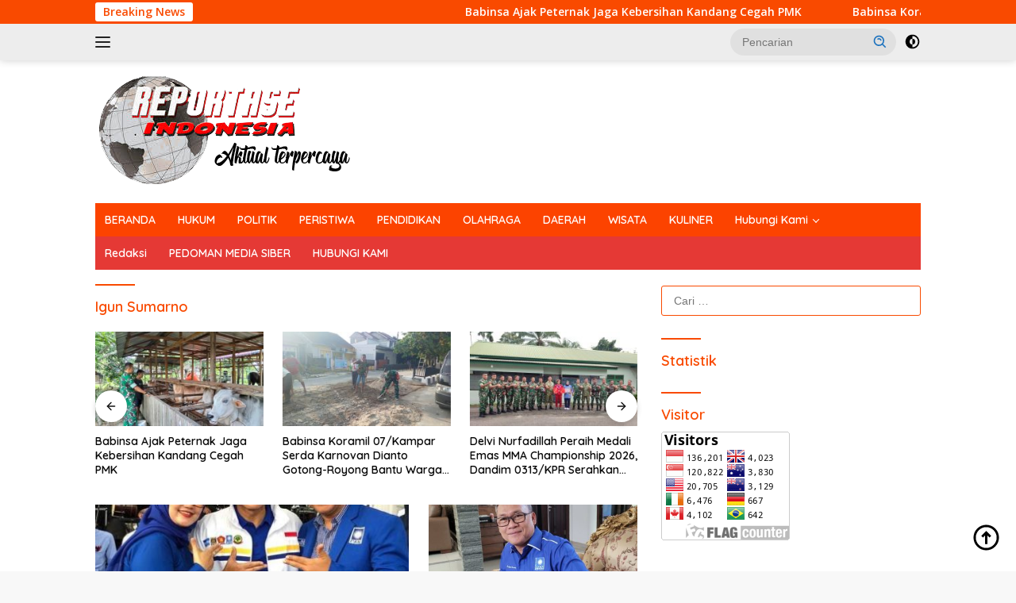

--- FILE ---
content_type: text/html; charset=UTF-8
request_url: https://reportaseindonesia.id/tag/igun-sumarno/
body_size: 13792
content:
<!doctype html>
<html lang="id">
<head>
	<meta charset="UTF-8">
	<meta name="viewport" content="width=device-width, initial-scale=1">
	<link rel="profile" href="https://gmpg.org/xfn/11">

			    <!-- PVC Template -->
    <script type="text/template" id="pvc-stats-view-template">
    <i class="pvc-stats-icon medium" aria-hidden="true"><svg aria-hidden="true" focusable="false" data-prefix="far" data-icon="chart-bar" role="img" xmlns="http://www.w3.org/2000/svg" viewBox="0 0 512 512" class="svg-inline--fa fa-chart-bar fa-w-16 fa-2x"><path fill="currentColor" d="M396.8 352h22.4c6.4 0 12.8-6.4 12.8-12.8V108.8c0-6.4-6.4-12.8-12.8-12.8h-22.4c-6.4 0-12.8 6.4-12.8 12.8v230.4c0 6.4 6.4 12.8 12.8 12.8zm-192 0h22.4c6.4 0 12.8-6.4 12.8-12.8V140.8c0-6.4-6.4-12.8-12.8-12.8h-22.4c-6.4 0-12.8 6.4-12.8 12.8v198.4c0 6.4 6.4 12.8 12.8 12.8zm96 0h22.4c6.4 0 12.8-6.4 12.8-12.8V204.8c0-6.4-6.4-12.8-12.8-12.8h-22.4c-6.4 0-12.8 6.4-12.8 12.8v134.4c0 6.4 6.4 12.8 12.8 12.8zM496 400H48V80c0-8.84-7.16-16-16-16H16C7.16 64 0 71.16 0 80v336c0 17.67 14.33 32 32 32h464c8.84 0 16-7.16 16-16v-16c0-8.84-7.16-16-16-16zm-387.2-48h22.4c6.4 0 12.8-6.4 12.8-12.8v-70.4c0-6.4-6.4-12.8-12.8-12.8h-22.4c-6.4 0-12.8 6.4-12.8 12.8v70.4c0 6.4 6.4 12.8 12.8 12.8z" class=""></path></svg></i> 
	 <%= total_view %> total views	<% if ( today_view > 0 ) { %>
		<span class="views_today">,  <%= today_view %> views today</span>
	<% } %>
	</span>
	</script>
		    <meta name='robots' content='index, follow, max-image-preview:large, max-snippet:-1, max-video-preview:-1' />

	<!-- This site is optimized with the Yoast SEO plugin v24.4 - https://yoast.com/wordpress/plugins/seo/ -->
	<title>Igun Sumarno Archives - ReportaseIndonesia</title>
	<link rel="canonical" href="https://reportaseindonesia.id/tag/igun-sumarno/" />
	<meta property="og:locale" content="id_ID" />
	<meta property="og:type" content="article" />
	<meta property="og:title" content="Igun Sumarno Archives - ReportaseIndonesia" />
	<meta property="og:url" content="https://reportaseindonesia.id/tag/igun-sumarno/" />
	<meta property="og:site_name" content="ReportaseIndonesia" />
	<meta name="twitter:card" content="summary_large_image" />
	<script type="application/ld+json" class="yoast-schema-graph">{"@context":"https://schema.org","@graph":[{"@type":"CollectionPage","@id":"https://reportaseindonesia.id/tag/igun-sumarno/","url":"https://reportaseindonesia.id/tag/igun-sumarno/","name":"Igun Sumarno Archives - ReportaseIndonesia","isPartOf":{"@id":"https://reportaseindonesia.id/#website"},"primaryImageOfPage":{"@id":"https://reportaseindonesia.id/tag/igun-sumarno/#primaryimage"},"image":{"@id":"https://reportaseindonesia.id/tag/igun-sumarno/#primaryimage"},"thumbnailUrl":"https://reportaseindonesia.id/wp-content/uploads/2024/04/IMG-20240426-WA0014.jpg","breadcrumb":{"@id":"https://reportaseindonesia.id/tag/igun-sumarno/#breadcrumb"},"inLanguage":"id"},{"@type":"ImageObject","inLanguage":"id","@id":"https://reportaseindonesia.id/tag/igun-sumarno/#primaryimage","url":"https://reportaseindonesia.id/wp-content/uploads/2024/04/IMG-20240426-WA0014.jpg","contentUrl":"https://reportaseindonesia.id/wp-content/uploads/2024/04/IMG-20240426-WA0014.jpg","width":557,"height":571},{"@type":"BreadcrumbList","@id":"https://reportaseindonesia.id/tag/igun-sumarno/#breadcrumb","itemListElement":[{"@type":"ListItem","position":1,"name":"Home","item":"https://reportaseindonesia.id/"},{"@type":"ListItem","position":2,"name":"Igun Sumarno"}]},{"@type":"WebSite","@id":"https://reportaseindonesia.id/#website","url":"https://reportaseindonesia.id/","name":"ReportaseIndonesia","description":"Aktual Terpecaya","publisher":{"@id":"https://reportaseindonesia.id/#organization"},"potentialAction":[{"@type":"SearchAction","target":{"@type":"EntryPoint","urlTemplate":"https://reportaseindonesia.id/?s={search_term_string}"},"query-input":{"@type":"PropertyValueSpecification","valueRequired":true,"valueName":"search_term_string"}}],"inLanguage":"id"},{"@type":"Organization","@id":"https://reportaseindonesia.id/#organization","name":"ReportaseIndonesia","url":"https://reportaseindonesia.id/","logo":{"@type":"ImageObject","inLanguage":"id","@id":"https://reportaseindonesia.id/#/schema/logo/image/","url":"https://reportaseindonesia.id/wp-content/uploads/2021/10/reportase-logo.png","contentUrl":"https://reportaseindonesia.id/wp-content/uploads/2021/10/reportase-logo.png","width":359,"height":140,"caption":"ReportaseIndonesia"},"image":{"@id":"https://reportaseindonesia.id/#/schema/logo/image/"}}]}</script>
	<!-- / Yoast SEO plugin. -->


<link rel='dns-prefetch' href='//static.addtoany.com' />
<link rel='dns-prefetch' href='//fonts.googleapis.com' />
<link rel="alternate" type="application/rss+xml" title="ReportaseIndonesia &raquo; Feed" href="https://reportaseindonesia.id/feed/" />
<link rel="alternate" type="application/rss+xml" title="ReportaseIndonesia &raquo; Umpan Komentar" href="https://reportaseindonesia.id/comments/feed/" />
<link rel="alternate" type="application/rss+xml" title="ReportaseIndonesia &raquo; Igun Sumarno Umpan Tag" href="https://reportaseindonesia.id/tag/igun-sumarno/feed/" />
<style id='wp-img-auto-sizes-contain-inline-css'>
img:is([sizes=auto i],[sizes^="auto," i]){contain-intrinsic-size:3000px 1500px}
/*# sourceURL=wp-img-auto-sizes-contain-inline-css */
</style>
<link rel='stylesheet' id='dashicons-css' href='https://reportaseindonesia.id/wp-includes/css/dashicons.min.css?ver=6.9' media='all' />
<link rel='stylesheet' id='elusive-css' href='https://reportaseindonesia.id/wp-content/plugins/menu-icons/vendor/codeinwp/icon-picker/css/types/elusive.min.css?ver=2.0' media='all' />
<link rel='stylesheet' id='menu-icon-font-awesome-css' href='https://reportaseindonesia.id/wp-content/plugins/menu-icons/css/fontawesome/css/all.min.css?ver=5.15.4' media='all' />
<link rel='stylesheet' id='foundation-icons-css' href='https://reportaseindonesia.id/wp-content/plugins/menu-icons/vendor/codeinwp/icon-picker/css/types/foundation-icons.min.css?ver=3.0' media='all' />
<link rel='stylesheet' id='genericons-css' href='https://reportaseindonesia.id/wp-content/plugins/menu-icons/vendor/codeinwp/icon-picker/css/types/genericons.min.css?ver=3.4' media='all' />
<link rel='stylesheet' id='menu-icons-extra-css' href='https://reportaseindonesia.id/wp-content/plugins/menu-icons/css/extra.min.css?ver=0.13.16' media='all' />
<style id='wp-emoji-styles-inline-css'>

	img.wp-smiley, img.emoji {
		display: inline !important;
		border: none !important;
		box-shadow: none !important;
		height: 1em !important;
		width: 1em !important;
		margin: 0 0.07em !important;
		vertical-align: -0.1em !important;
		background: none !important;
		padding: 0 !important;
	}
/*# sourceURL=wp-emoji-styles-inline-css */
</style>
<link rel='stylesheet' id='contact-form-7-css' href='https://reportaseindonesia.id/wp-content/plugins/contact-form-7/includes/css/styles.css?ver=6.0.3' media='all' />
<link rel='stylesheet' id='a3-pvc-style-css' href='https://reportaseindonesia.id/wp-content/plugins/page-views-count/assets/css/style.min.css?ver=2.8.4' media='all' />
<link rel='stylesheet' id='wpberita-fonts-css' href='https://fonts.googleapis.com/css?family=Quicksand%3A600%2C600%2C700%7COpen+Sans%3A400%2Citalic%2C600&#038;subset=latin&#038;display=swap&#038;ver=2.1.1' media='all' />
<link rel='stylesheet' id='wpberita-style-css' href='https://reportaseindonesia.id/wp-content/themes/wpberita/style.css?ver=2.1.1' media='all' />
<style id='wpberita-style-inline-css'>
h1,h2,h3,h4,h5,h6,.sidr-class-site-title,.site-title,.gmr-mainmenu ul > li > a,.sidr ul li a,.heading-text,.gmr-mobilemenu ul li a,#navigationamp ul li a{font-family:Quicksand;}h1,h2,h3,h4,h5,h6,.sidr-class-site-title,.site-title,.gmr-mainmenu ul > li > a,.sidr ul li a,.heading-text,.gmr-mobilemenu ul li a,#navigationamp ul li a,.related-text-onlytitle{font-weight:600;}h1 strong,h2 strong,h3 strong,h4 strong,h5 strong,h6 strong{font-weight:700;}body{font-family:Open Sans;--font-reguler:400;--font-bold:600;--background-color:#f8f8f8;--main-color:#000000;--link-color-body:#000000;--hoverlink-color-body:#D32F2F;--border-color:#f94a00;--button-bgcolor:#43A047;--button-color:#ffffff;--header-bgcolor:#ededed;--topnav-color:#222222;--bigheadline-color:#f7ff16;--mainmenu-color:#ffffff;--mainmenu-hovercolor:#f1c40f;--secondmenu-bgcolor:#E53935;--secondmenu-color:#ffffff;--secondmenu-hovercolor:#f1c40f;--content-bgcolor:#ffffff;--content-greycolor:#1e73be;--greybody-bgcolor:#efefef;--footer-bgcolor:#f0f0f0;--footer-color:#f94a00;--footer-linkcolor:#666666;--footer-hover-linkcolor:#666666;}.entry-content-single{font-size:16px;}body,body.dark-theme{--scheme-color:#f94a00;--secondscheme-color:#f94a00;--mainmenu-bgcolor:#fc4300;}/* Generate Using Cache */
/*# sourceURL=wpberita-style-inline-css */
</style>
<link rel='stylesheet' id='a3pvc-css' href='//reportaseindonesia.id/wp-content/uploads/sass/pvc.min.css?ver=1739103624' media='all' />
<link rel='stylesheet' id='addtoany-css' href='https://reportaseindonesia.id/wp-content/plugins/add-to-any/addtoany.min.css?ver=1.16' media='all' />
<script id="addtoany-core-js-before">
window.a2a_config=window.a2a_config||{};a2a_config.callbacks=[];a2a_config.overlays=[];a2a_config.templates={};a2a_localize = {
	Share: "Share",
	Save: "Save",
	Subscribe: "Subscribe",
	Email: "Email",
	Bookmark: "Bookmark",
	ShowAll: "Show all",
	ShowLess: "Show less",
	FindServices: "Find service(s)",
	FindAnyServiceToAddTo: "Instantly find any service to add to",
	PoweredBy: "Powered by",
	ShareViaEmail: "Share via email",
	SubscribeViaEmail: "Subscribe via email",
	BookmarkInYourBrowser: "Bookmark in your browser",
	BookmarkInstructions: "Press Ctrl+D or \u2318+D to bookmark this page",
	AddToYourFavorites: "Add to your favorites",
	SendFromWebOrProgram: "Send from any email address or email program",
	EmailProgram: "Email program",
	More: "More&#8230;",
	ThanksForSharing: "Thanks for sharing!",
	ThanksForFollowing: "Thanks for following!"
};


//# sourceURL=addtoany-core-js-before
</script>
<script defer src="https://static.addtoany.com/menu/page.js" id="addtoany-core-js"></script>
<script src="https://reportaseindonesia.id/wp-includes/js/jquery/jquery.min.js?ver=3.7.1" id="jquery-core-js"></script>
<script src="https://reportaseindonesia.id/wp-includes/js/jquery/jquery-migrate.min.js?ver=3.4.1" id="jquery-migrate-js"></script>
<script defer src="https://reportaseindonesia.id/wp-content/plugins/add-to-any/addtoany.min.js?ver=1.1" id="addtoany-jquery-js"></script>
<script src="https://reportaseindonesia.id/wp-includes/js/underscore.min.js?ver=1.13.7" id="underscore-js"></script>
<script src="https://reportaseindonesia.id/wp-includes/js/backbone.min.js?ver=1.6.0" id="backbone-js"></script>
<script id="a3-pvc-backbone-js-extra">
var pvc_vars = {"rest_api_url":"https://reportaseindonesia.id/wp-json/pvc/v1","ajax_url":"https://reportaseindonesia.id/wp-admin/admin-ajax.php","security":"fa360461b3","ajax_load_type":"admin_ajax"};
//# sourceURL=a3-pvc-backbone-js-extra
</script>
<script src="https://reportaseindonesia.id/wp-content/plugins/page-views-count/assets/js/pvc.backbone.min.js?ver=2.8.4" id="a3-pvc-backbone-js"></script>
<link rel="https://api.w.org/" href="https://reportaseindonesia.id/wp-json/" /><link rel="alternate" title="JSON" type="application/json" href="https://reportaseindonesia.id/wp-json/wp/v2/tags/2287" /><link rel="EditURI" type="application/rsd+xml" title="RSD" href="https://reportaseindonesia.id/xmlrpc.php?rsd" />
<meta name="generator" content="Elementor 3.27.3; features: additional_custom_breakpoints; settings: css_print_method-external, google_font-enabled, font_display-auto">
			<style>
				.e-con.e-parent:nth-of-type(n+4):not(.e-lazyloaded):not(.e-no-lazyload),
				.e-con.e-parent:nth-of-type(n+4):not(.e-lazyloaded):not(.e-no-lazyload) * {
					background-image: none !important;
				}
				@media screen and (max-height: 1024px) {
					.e-con.e-parent:nth-of-type(n+3):not(.e-lazyloaded):not(.e-no-lazyload),
					.e-con.e-parent:nth-of-type(n+3):not(.e-lazyloaded):not(.e-no-lazyload) * {
						background-image: none !important;
					}
				}
				@media screen and (max-height: 640px) {
					.e-con.e-parent:nth-of-type(n+2):not(.e-lazyloaded):not(.e-no-lazyload),
					.e-con.e-parent:nth-of-type(n+2):not(.e-lazyloaded):not(.e-no-lazyload) * {
						background-image: none !important;
					}
				}
			</style>
			<link rel="icon" href="https://reportaseindonesia.id/wp-content/uploads/2021/02/cropped-download-32x32.jpeg" sizes="32x32" />
<link rel="icon" href="https://reportaseindonesia.id/wp-content/uploads/2021/02/cropped-download-192x192.jpeg" sizes="192x192" />
<link rel="apple-touch-icon" href="https://reportaseindonesia.id/wp-content/uploads/2021/02/cropped-download-180x180.jpeg" />
<meta name="msapplication-TileImage" content="https://reportaseindonesia.id/wp-content/uploads/2021/02/cropped-download-270x270.jpeg" />
<style id='global-styles-inline-css'>
:root{--wp--preset--aspect-ratio--square: 1;--wp--preset--aspect-ratio--4-3: 4/3;--wp--preset--aspect-ratio--3-4: 3/4;--wp--preset--aspect-ratio--3-2: 3/2;--wp--preset--aspect-ratio--2-3: 2/3;--wp--preset--aspect-ratio--16-9: 16/9;--wp--preset--aspect-ratio--9-16: 9/16;--wp--preset--color--black: #000000;--wp--preset--color--cyan-bluish-gray: #abb8c3;--wp--preset--color--white: #ffffff;--wp--preset--color--pale-pink: #f78da7;--wp--preset--color--vivid-red: #cf2e2e;--wp--preset--color--luminous-vivid-orange: #ff6900;--wp--preset--color--luminous-vivid-amber: #fcb900;--wp--preset--color--light-green-cyan: #7bdcb5;--wp--preset--color--vivid-green-cyan: #00d084;--wp--preset--color--pale-cyan-blue: #8ed1fc;--wp--preset--color--vivid-cyan-blue: #0693e3;--wp--preset--color--vivid-purple: #9b51e0;--wp--preset--gradient--vivid-cyan-blue-to-vivid-purple: linear-gradient(135deg,rgb(6,147,227) 0%,rgb(155,81,224) 100%);--wp--preset--gradient--light-green-cyan-to-vivid-green-cyan: linear-gradient(135deg,rgb(122,220,180) 0%,rgb(0,208,130) 100%);--wp--preset--gradient--luminous-vivid-amber-to-luminous-vivid-orange: linear-gradient(135deg,rgb(252,185,0) 0%,rgb(255,105,0) 100%);--wp--preset--gradient--luminous-vivid-orange-to-vivid-red: linear-gradient(135deg,rgb(255,105,0) 0%,rgb(207,46,46) 100%);--wp--preset--gradient--very-light-gray-to-cyan-bluish-gray: linear-gradient(135deg,rgb(238,238,238) 0%,rgb(169,184,195) 100%);--wp--preset--gradient--cool-to-warm-spectrum: linear-gradient(135deg,rgb(74,234,220) 0%,rgb(151,120,209) 20%,rgb(207,42,186) 40%,rgb(238,44,130) 60%,rgb(251,105,98) 80%,rgb(254,248,76) 100%);--wp--preset--gradient--blush-light-purple: linear-gradient(135deg,rgb(255,206,236) 0%,rgb(152,150,240) 100%);--wp--preset--gradient--blush-bordeaux: linear-gradient(135deg,rgb(254,205,165) 0%,rgb(254,45,45) 50%,rgb(107,0,62) 100%);--wp--preset--gradient--luminous-dusk: linear-gradient(135deg,rgb(255,203,112) 0%,rgb(199,81,192) 50%,rgb(65,88,208) 100%);--wp--preset--gradient--pale-ocean: linear-gradient(135deg,rgb(255,245,203) 0%,rgb(182,227,212) 50%,rgb(51,167,181) 100%);--wp--preset--gradient--electric-grass: linear-gradient(135deg,rgb(202,248,128) 0%,rgb(113,206,126) 100%);--wp--preset--gradient--midnight: linear-gradient(135deg,rgb(2,3,129) 0%,rgb(40,116,252) 100%);--wp--preset--font-size--small: 13px;--wp--preset--font-size--medium: 20px;--wp--preset--font-size--large: 36px;--wp--preset--font-size--x-large: 42px;--wp--preset--spacing--20: 0.44rem;--wp--preset--spacing--30: 0.67rem;--wp--preset--spacing--40: 1rem;--wp--preset--spacing--50: 1.5rem;--wp--preset--spacing--60: 2.25rem;--wp--preset--spacing--70: 3.38rem;--wp--preset--spacing--80: 5.06rem;--wp--preset--shadow--natural: 6px 6px 9px rgba(0, 0, 0, 0.2);--wp--preset--shadow--deep: 12px 12px 50px rgba(0, 0, 0, 0.4);--wp--preset--shadow--sharp: 6px 6px 0px rgba(0, 0, 0, 0.2);--wp--preset--shadow--outlined: 6px 6px 0px -3px rgb(255, 255, 255), 6px 6px rgb(0, 0, 0);--wp--preset--shadow--crisp: 6px 6px 0px rgb(0, 0, 0);}:where(.is-layout-flex){gap: 0.5em;}:where(.is-layout-grid){gap: 0.5em;}body .is-layout-flex{display: flex;}.is-layout-flex{flex-wrap: wrap;align-items: center;}.is-layout-flex > :is(*, div){margin: 0;}body .is-layout-grid{display: grid;}.is-layout-grid > :is(*, div){margin: 0;}:where(.wp-block-columns.is-layout-flex){gap: 2em;}:where(.wp-block-columns.is-layout-grid){gap: 2em;}:where(.wp-block-post-template.is-layout-flex){gap: 1.25em;}:where(.wp-block-post-template.is-layout-grid){gap: 1.25em;}.has-black-color{color: var(--wp--preset--color--black) !important;}.has-cyan-bluish-gray-color{color: var(--wp--preset--color--cyan-bluish-gray) !important;}.has-white-color{color: var(--wp--preset--color--white) !important;}.has-pale-pink-color{color: var(--wp--preset--color--pale-pink) !important;}.has-vivid-red-color{color: var(--wp--preset--color--vivid-red) !important;}.has-luminous-vivid-orange-color{color: var(--wp--preset--color--luminous-vivid-orange) !important;}.has-luminous-vivid-amber-color{color: var(--wp--preset--color--luminous-vivid-amber) !important;}.has-light-green-cyan-color{color: var(--wp--preset--color--light-green-cyan) !important;}.has-vivid-green-cyan-color{color: var(--wp--preset--color--vivid-green-cyan) !important;}.has-pale-cyan-blue-color{color: var(--wp--preset--color--pale-cyan-blue) !important;}.has-vivid-cyan-blue-color{color: var(--wp--preset--color--vivid-cyan-blue) !important;}.has-vivid-purple-color{color: var(--wp--preset--color--vivid-purple) !important;}.has-black-background-color{background-color: var(--wp--preset--color--black) !important;}.has-cyan-bluish-gray-background-color{background-color: var(--wp--preset--color--cyan-bluish-gray) !important;}.has-white-background-color{background-color: var(--wp--preset--color--white) !important;}.has-pale-pink-background-color{background-color: var(--wp--preset--color--pale-pink) !important;}.has-vivid-red-background-color{background-color: var(--wp--preset--color--vivid-red) !important;}.has-luminous-vivid-orange-background-color{background-color: var(--wp--preset--color--luminous-vivid-orange) !important;}.has-luminous-vivid-amber-background-color{background-color: var(--wp--preset--color--luminous-vivid-amber) !important;}.has-light-green-cyan-background-color{background-color: var(--wp--preset--color--light-green-cyan) !important;}.has-vivid-green-cyan-background-color{background-color: var(--wp--preset--color--vivid-green-cyan) !important;}.has-pale-cyan-blue-background-color{background-color: var(--wp--preset--color--pale-cyan-blue) !important;}.has-vivid-cyan-blue-background-color{background-color: var(--wp--preset--color--vivid-cyan-blue) !important;}.has-vivid-purple-background-color{background-color: var(--wp--preset--color--vivid-purple) !important;}.has-black-border-color{border-color: var(--wp--preset--color--black) !important;}.has-cyan-bluish-gray-border-color{border-color: var(--wp--preset--color--cyan-bluish-gray) !important;}.has-white-border-color{border-color: var(--wp--preset--color--white) !important;}.has-pale-pink-border-color{border-color: var(--wp--preset--color--pale-pink) !important;}.has-vivid-red-border-color{border-color: var(--wp--preset--color--vivid-red) !important;}.has-luminous-vivid-orange-border-color{border-color: var(--wp--preset--color--luminous-vivid-orange) !important;}.has-luminous-vivid-amber-border-color{border-color: var(--wp--preset--color--luminous-vivid-amber) !important;}.has-light-green-cyan-border-color{border-color: var(--wp--preset--color--light-green-cyan) !important;}.has-vivid-green-cyan-border-color{border-color: var(--wp--preset--color--vivid-green-cyan) !important;}.has-pale-cyan-blue-border-color{border-color: var(--wp--preset--color--pale-cyan-blue) !important;}.has-vivid-cyan-blue-border-color{border-color: var(--wp--preset--color--vivid-cyan-blue) !important;}.has-vivid-purple-border-color{border-color: var(--wp--preset--color--vivid-purple) !important;}.has-vivid-cyan-blue-to-vivid-purple-gradient-background{background: var(--wp--preset--gradient--vivid-cyan-blue-to-vivid-purple) !important;}.has-light-green-cyan-to-vivid-green-cyan-gradient-background{background: var(--wp--preset--gradient--light-green-cyan-to-vivid-green-cyan) !important;}.has-luminous-vivid-amber-to-luminous-vivid-orange-gradient-background{background: var(--wp--preset--gradient--luminous-vivid-amber-to-luminous-vivid-orange) !important;}.has-luminous-vivid-orange-to-vivid-red-gradient-background{background: var(--wp--preset--gradient--luminous-vivid-orange-to-vivid-red) !important;}.has-very-light-gray-to-cyan-bluish-gray-gradient-background{background: var(--wp--preset--gradient--very-light-gray-to-cyan-bluish-gray) !important;}.has-cool-to-warm-spectrum-gradient-background{background: var(--wp--preset--gradient--cool-to-warm-spectrum) !important;}.has-blush-light-purple-gradient-background{background: var(--wp--preset--gradient--blush-light-purple) !important;}.has-blush-bordeaux-gradient-background{background: var(--wp--preset--gradient--blush-bordeaux) !important;}.has-luminous-dusk-gradient-background{background: var(--wp--preset--gradient--luminous-dusk) !important;}.has-pale-ocean-gradient-background{background: var(--wp--preset--gradient--pale-ocean) !important;}.has-electric-grass-gradient-background{background: var(--wp--preset--gradient--electric-grass) !important;}.has-midnight-gradient-background{background: var(--wp--preset--gradient--midnight) !important;}.has-small-font-size{font-size: var(--wp--preset--font-size--small) !important;}.has-medium-font-size{font-size: var(--wp--preset--font-size--medium) !important;}.has-large-font-size{font-size: var(--wp--preset--font-size--large) !important;}.has-x-large-font-size{font-size: var(--wp--preset--font-size--x-large) !important;}
/*# sourceURL=global-styles-inline-css */
</style>
</head>

<body data-rsssl=1 class="archive tag tag-igun-sumarno tag-2287 wp-custom-logo wp-embed-responsive wp-theme-wpberita idtheme kentooz hfeed elementor-default elementor-kit-21772">
	<a class="skip-link screen-reader-text" href="#primary">Langsung ke konten</a>
	<div id="topnavwrap" class="gmr-topnavwrap clearfix">
		<div class="gmr-topnotification"><div class="container"><div class="list-flex"><div class="row-flex"><div class="text-marquee">Breaking News</div></div><div class="row-flex wrap-marquee"><div class="marquee">				<a href="https://reportaseindonesia.id/2026/01/25/babinsa-ajak-peternak-jaga-kebersihan-kandang-cegah-pmk/" class="gmr-recent-marquee" title="Babinsa Ajak Peternak Jaga Kebersihan Kandang Cegah PMK">Babinsa Ajak Peternak Jaga Kebersihan Kandang Cegah PMK</a>
								<a href="https://reportaseindonesia.id/2026/01/25/babinsa-koramil-07-kampar-serda-karnovan-dianto-gotong-royong-bantu-warga-cor-jalan-2/" class="gmr-recent-marquee" title="Babinsa Koramil 07/Kampar Serda Karnovan Dianto Gotong-Royong Bantu Warga Cor Jalan">Babinsa Koramil 07/Kampar Serda Karnovan Dianto Gotong-Royong Bantu Warga Cor Jalan</a>
								<a href="https://reportaseindonesia.id/2026/01/23/delvi-nurfadillah-peraih-medali-emas-mma-championship-2026-dandim-0313-kpr-serahkan-piagam-penghargaan/" class="gmr-recent-marquee" title="Delvi Nurfadillah Peraih Medali Emas MMA Championship 2026, Dandim 0313/KPR Serahkan Piagam Penghargaan">Delvi Nurfadillah Peraih Medali Emas MMA Championship 2026, Dandim 0313/KPR Serahkan Piagam Penghargaan</a>
								<a href="https://reportaseindonesia.id/2026/01/23/kopda-budiyanto-melaksankan-komsos-bersama-warga-di-kabupaten-rokan-hulu/" class="gmr-recent-marquee" title="Kopda Budiyanto Melaksankan Komsos Bersama Warga di Kabupaten Rokan Hulu">Kopda Budiyanto Melaksankan Komsos Bersama Warga di Kabupaten Rokan Hulu</a>
								<a href="https://reportaseindonesia.id/2026/01/22/kodim-0313-kpr-gelar-peringatan-isra-miraj-teladani-akhlak-rasulullah-saw-bentuk-prajurit-prima-menuju-indonesia-maju/" class="gmr-recent-marquee" title="Kodim 0313/KPR Gelar Peringatan Isra&#8217; Miraj: Teladani Akhlak Rasulullah SAW, Bentuk Prajurit Prima Menuju Indonesia Maju">Kodim 0313/KPR Gelar Peringatan Isra&#8217; Miraj: Teladani Akhlak Rasulullah SAW, Bentuk Prajurit Prima Menuju Indonesia Maju</a>
				</div></div></div></div></div>
		<div class="container">
			<div class="list-flex">
				<div class="row-flex gmr-navleft">
					<a id="gmr-responsive-menu" title="Menu" href="#menus" rel="nofollow"><div class="ktz-i-wrap"><span class="ktz-i"></span><span class="ktz-i"></span><span class="ktz-i"></span></div></a><div class="gmr-logo-mobile"><a class="custom-logo-link" href="https://reportaseindonesia.id/" title="ReportaseIndonesia" rel="home"><img loading="lazy" class="custom-logo" src="https://reportaseindonesia.id/wp-content/uploads/2021/10/reportase-logo.png" width="359" height="140" alt="ReportaseIndonesia" loading="lazy" /></a></div>				</div>

				<div class="row-flex gmr-navright">
					
								<div class="gmr-table-search">
									<form method="get" class="gmr-searchform searchform" action="https://reportaseindonesia.id/">
										<input type="text" name="s" id="s" placeholder="Pencarian" />
										<input type="hidden" name="post_type" value="post" />
										<button type="submit" role="button" class="gmr-search-submit gmr-search-icon">
										<svg xmlns="http://www.w3.org/2000/svg" aria-hidden="true" role="img" width="1em" height="1em" preserveAspectRatio="xMidYMid meet" viewBox="0 0 24 24"><path fill="currentColor" d="M10 18a7.952 7.952 0 0 0 4.897-1.688l4.396 4.396l1.414-1.414l-4.396-4.396A7.952 7.952 0 0 0 18 10c0-4.411-3.589-8-8-8s-8 3.589-8 8s3.589 8 8 8zm0-14c3.309 0 6 2.691 6 6s-2.691 6-6 6s-6-2.691-6-6s2.691-6 6-6z"/><path fill="currentColor" d="M11.412 8.586c.379.38.588.882.588 1.414h2a3.977 3.977 0 0 0-1.174-2.828c-1.514-1.512-4.139-1.512-5.652 0l1.412 1.416c.76-.758 2.07-.756 2.826-.002z"/></svg>
										</button>
									</form>
								</div>
							<a class="darkmode-button topnav-button" title="Mode Gelap" href="#" rel="nofollow"><svg xmlns="http://www.w3.org/2000/svg" aria-hidden="true" role="img" width="1em" height="1em" preserveAspectRatio="xMidYMid meet" viewBox="0 0 24 24"><g fill="currentColor"><path d="M12 16a4 4 0 0 0 0-8v8Z"/><path fill-rule="evenodd" d="M12 2C6.477 2 2 6.477 2 12s4.477 10 10 10s10-4.477 10-10S17.523 2 12 2Zm0 2v4a4 4 0 1 0 0 8v4a8 8 0 1 0 0-16Z" clip-rule="evenodd"/></g></svg></a><div class="gmr-search-btn">
					<a id="search-menu-button" class="topnav-button gmr-search-icon" href="#" rel="nofollow"><svg xmlns="http://www.w3.org/2000/svg" aria-hidden="true" role="img" width="1em" height="1em" preserveAspectRatio="xMidYMid meet" viewBox="0 0 24 24"><path fill="none" stroke="currentColor" stroke-linecap="round" stroke-width="2" d="m21 21l-4.486-4.494M19 10.5a8.5 8.5 0 1 1-17 0a8.5 8.5 0 0 1 17 0Z"/></svg></a>
					<div id="search-dropdown-container" class="search-dropdown search">
					<form method="get" class="gmr-searchform searchform" action="https://reportaseindonesia.id/">
						<input type="text" name="s" id="s" placeholder="Pencarian" />
						<button type="submit" class="gmr-search-submit gmr-search-icon"><svg xmlns="http://www.w3.org/2000/svg" aria-hidden="true" role="img" width="1em" height="1em" preserveAspectRatio="xMidYMid meet" viewBox="0 0 24 24"><path fill="currentColor" d="M10 18a7.952 7.952 0 0 0 4.897-1.688l4.396 4.396l1.414-1.414l-4.396-4.396A7.952 7.952 0 0 0 18 10c0-4.411-3.589-8-8-8s-8 3.589-8 8s3.589 8 8 8zm0-14c3.309 0 6 2.691 6 6s-2.691 6-6 6s-6-2.691-6-6s2.691-6 6-6z"/><path fill="currentColor" d="M11.412 8.586c.379.38.588.882.588 1.414h2a3.977 3.977 0 0 0-1.174-2.828c-1.514-1.512-4.139-1.512-5.652 0l1.412 1.416c.76-.758 2.07-.756 2.826-.002z"/></svg></button>
					</form>
					</div>
				</div>				</div>
			</div>
		</div>
				</div>

	<div id="page" class="site">

		<div class="gmr-floatbanner gmr-floatbanner-left"><div class="inner-floatleft"><button onclick="parentNode.remove()" title="tutup">tutup</button><script async src="https://pagead2.googlesyndication.com/pagead/js/adsbygoogle.js?client=ca-pub-7204478345814915"
     crossorigin="anonymous"></script></div></div>		<div class="gmr-floatbanner gmr-floatbanner-right"><div class="inner-floatright"><button onclick="parentNode.remove()" title="tutup">tutup</button><script async src="https://pagead2.googlesyndication.com/pagead/js/adsbygoogle.js?client=ca-pub-7204478345814915"
     crossorigin="anonymous"></script></div></div>					<header id="masthead" class="site-header">
								<div class="container">
					<div class="site-branding">
						<div class="gmr-logo"><div class="gmr-logo-wrap"><a class="custom-logo-link logolink" href="https://reportaseindonesia.id" title="ReportaseIndonesia" rel="home"><img loading="lazy" class="custom-logo" src="https://reportaseindonesia.id/wp-content/uploads/2021/10/reportase-logo.png" width="359" height="140" alt="ReportaseIndonesia" loading="lazy" /></a><div class="close-topnavmenu-wrap"><a id="close-topnavmenu-button" rel="nofollow" href="#"><svg xmlns="http://www.w3.org/2000/svg" aria-hidden="true" role="img" width="1em" height="1em" preserveAspectRatio="xMidYMid meet" viewBox="0 0 32 32"><path fill="currentColor" d="M24 9.4L22.6 8L16 14.6L9.4 8L8 9.4l6.6 6.6L8 22.6L9.4 24l6.6-6.6l6.6 6.6l1.4-1.4l-6.6-6.6L24 9.4z"/></svg></a></div></div></div>					</div><!-- .site-branding -->
				</div>
			</header><!-- #masthead -->
							<div id="main-nav-wrap" class="gmr-mainmenu-wrap">
				<div class="container">
					<nav id="main-nav" class="main-navigation gmr-mainmenu">
						<ul id="primary-menu" class="menu"><li id="menu-item-21889" class="menu-item menu-item-type-custom menu-item-object-custom menu-item-home menu-item-21889"><a href="https://reportaseindonesia.id">BERANDA</a></li>
<li id="menu-item-21895" class="menu-item menu-item-type-taxonomy menu-item-object-category menu-item-21895"><a href="https://reportaseindonesia.id/category/hukum/">HUKUM</a></li>
<li id="menu-item-21896" class="menu-item menu-item-type-taxonomy menu-item-object-category menu-item-21896"><a href="https://reportaseindonesia.id/category/politik/">POLITIK</a></li>
<li id="menu-item-21888" class="menu-item menu-item-type-taxonomy menu-item-object-category menu-item-21888"><a href="https://reportaseindonesia.id/category/peristiwa/">PERISTIWA</a></li>
<li id="menu-item-21887" class="menu-item menu-item-type-taxonomy menu-item-object-category menu-item-21887"><a href="https://reportaseindonesia.id/category/pendidikan/">PENDIDIKAN</a></li>
<li id="menu-item-21886" class="menu-item menu-item-type-taxonomy menu-item-object-category menu-item-21886"><a href="https://reportaseindonesia.id/category/olahraga/">OLAHRAGA</a></li>
<li id="menu-item-21894" class="menu-item menu-item-type-taxonomy menu-item-object-category menu-item-21894"><a href="https://reportaseindonesia.id/category/daerah/">DAERAH</a></li>
<li id="menu-item-21898" class="menu-item menu-item-type-taxonomy menu-item-object-category menu-item-21898"><a href="https://reportaseindonesia.id/category/wisata/">WISATA</a></li>
<li id="menu-item-21899" class="menu-item menu-item-type-taxonomy menu-item-object-category menu-item-21899"><a href="https://reportaseindonesia.id/category/kuliner/">KULINER</a></li>
<li id="menu-item-21897" class="menu-item menu-item-type-post_type menu-item-object-page menu-item-has-children menu-item-21897"><a href="https://reportaseindonesia.id/hubungi-reportase-indonesia/">Hubungi Kami</a>
<ul class="sub-menu">
	<li id="menu-item-21893" class="menu-item menu-item-type-post_type menu-item-object-page menu-item-21893"><a href="https://reportaseindonesia.id/contact-us/">Redaksi</a></li>
	<li id="menu-item-21891" class="menu-item menu-item-type-post_type menu-item-object-page menu-item-21891"><a href="https://reportaseindonesia.id/pedoman-media-siber/">PEDOMAN MEDIA SIBER</a></li>
	<li id="menu-item-21890" class="menu-item menu-item-type-post_type menu-item-object-page menu-item-21890"><a href="https://reportaseindonesia.id/kode-etik-wartawan/">Kode Etik Wartawan</a></li>
</ul>
</li>
</ul><ul id="secondary-menu" class="menu"><li id="menu-item-7336" class="menu-item menu-item-type-post_type menu-item-object-page menu-item-7336"><a href="https://reportaseindonesia.id/contact-us/">Redaksi</a></li>
<li id="menu-item-21875" class="menu-item menu-item-type-post_type menu-item-object-page menu-item-21875"><a href="https://reportaseindonesia.id/pedoman-media-siber/">PEDOMAN MEDIA SIBER</a></li>
<li id="menu-item-7338" class="menu-item menu-item-type-post_type menu-item-object-page menu-item-7338"><a href="https://reportaseindonesia.id/hubungi-reportase-indonesia/">HUBUNGI KAMI</a></li>
</ul>					</nav><!-- #main-nav -->
				</div>
			</div>
			
		
		<div id="content" class="gmr-content">

			<div class="container">
				<div class="row">

	<main id="primary" class="site-main col-md-8">

					<header class="page-header">
				<h1 class="page-title">Igun Sumarno</h1>			</header><!-- .page-header -->

			<div class="modulehome-wrap"><div id="moduleslide" class="wpberita-list-slider wpberita-moduleslide clearfix">					<div class="gmr-slider-content">
						<div class="list-slider module-home">
															<a class="post-thumbnail" href="https://reportaseindonesia.id/2026/01/25/babinsa-ajak-peternak-jaga-kebersihan-kandang-cegah-pmk/" title="Babinsa Ajak Peternak Jaga Kebersihan Kandang Cegah PMK" aria-hidden="true" tabindex="-1">
									<img width="250" height="140" src="https://reportaseindonesia.id/wp-content/uploads/2026/01/IMG-20260125-WA0001-250x140.jpg" class="attachment-medium-new size-medium-new wp-post-image" alt="Babinsa Ajak Peternak Jaga Kebersihan Kandang Cegah PMK" decoding="async" srcset="https://reportaseindonesia.id/wp-content/uploads/2026/01/IMG-20260125-WA0001-250x140.jpg 250w, https://reportaseindonesia.id/wp-content/uploads/2026/01/IMG-20260125-WA0001-400x225.jpg 400w" sizes="(max-width: 250px) 100vw, 250px" />								</a>
															<div class="list-gallery-title">
								<a class="recent-title heading-text" href="https://reportaseindonesia.id/2026/01/25/babinsa-ajak-peternak-jaga-kebersihan-kandang-cegah-pmk/" title="Babinsa Ajak Peternak Jaga Kebersihan Kandang Cegah PMK" rel="bookmark">Babinsa Ajak Peternak Jaga Kebersihan Kandang Cegah PMK</a>							</div>
						</div>
					</div>
										<div class="gmr-slider-content">
						<div class="list-slider module-home">
															<a class="post-thumbnail" href="https://reportaseindonesia.id/2026/01/25/babinsa-koramil-07-kampar-serda-karnovan-dianto-gotong-royong-bantu-warga-cor-jalan-2/" title="Babinsa Koramil 07/Kampar Serda Karnovan Dianto Gotong-Royong Bantu Warga Cor Jalan" aria-hidden="true" tabindex="-1">
									<img width="250" height="140" src="https://reportaseindonesia.id/wp-content/uploads/2026/01/IMG-20260125-WA0000-250x140.jpg" class="attachment-medium-new size-medium-new wp-post-image" alt="Babinsa Koramil 07/Kampar Serda Karnovan Dianto Gotong-Royong Bantu Warga Cor Jalan" decoding="async" srcset="https://reportaseindonesia.id/wp-content/uploads/2026/01/IMG-20260125-WA0000-250x140.jpg 250w, https://reportaseindonesia.id/wp-content/uploads/2026/01/IMG-20260125-WA0000-400x225.jpg 400w" sizes="(max-width: 250px) 100vw, 250px" />								</a>
															<div class="list-gallery-title">
								<a class="recent-title heading-text" href="https://reportaseindonesia.id/2026/01/25/babinsa-koramil-07-kampar-serda-karnovan-dianto-gotong-royong-bantu-warga-cor-jalan-2/" title="Babinsa Koramil 07/Kampar Serda Karnovan Dianto Gotong-Royong Bantu Warga Cor Jalan" rel="bookmark">Babinsa Koramil 07/Kampar Serda Karnovan Dianto Gotong-Royong Bantu Warga Cor Jalan</a>							</div>
						</div>
					</div>
										<div class="gmr-slider-content">
						<div class="list-slider module-home">
															<a class="post-thumbnail" href="https://reportaseindonesia.id/2026/01/23/delvi-nurfadillah-peraih-medali-emas-mma-championship-2026-dandim-0313-kpr-serahkan-piagam-penghargaan/" title="Delvi Nurfadillah Peraih Medali Emas MMA Championship 2026, Dandim 0313/KPR Serahkan Piagam Penghargaan" aria-hidden="true" tabindex="-1">
									<img width="250" height="140" src="https://reportaseindonesia.id/wp-content/uploads/2026/01/IMG-20260123-WA0015-250x140.jpg" class="attachment-medium-new size-medium-new wp-post-image" alt="Delvi Nurfadillah Peraih Medali Emas MMA Championship 2026, Dandim 0313/KPR Serahkan Piagam Penghargaan" decoding="async" srcset="https://reportaseindonesia.id/wp-content/uploads/2026/01/IMG-20260123-WA0015-250x140.jpg 250w, https://reportaseindonesia.id/wp-content/uploads/2026/01/IMG-20260123-WA0015-400x225.jpg 400w" sizes="(max-width: 250px) 100vw, 250px" />								</a>
															<div class="list-gallery-title">
								<a class="recent-title heading-text" href="https://reportaseindonesia.id/2026/01/23/delvi-nurfadillah-peraih-medali-emas-mma-championship-2026-dandim-0313-kpr-serahkan-piagam-penghargaan/" title="Delvi Nurfadillah Peraih Medali Emas MMA Championship 2026, Dandim 0313/KPR Serahkan Piagam Penghargaan" rel="bookmark">Delvi Nurfadillah Peraih Medali Emas MMA Championship 2026, Dandim 0313/KPR Serahkan Piagam Penghargaan</a>							</div>
						</div>
					</div>
										<div class="gmr-slider-content">
						<div class="list-slider module-home">
															<a class="post-thumbnail" href="https://reportaseindonesia.id/2026/01/23/kopda-budiyanto-melaksankan-komsos-bersama-warga-di-kabupaten-rokan-hulu/" title="Kopda Budiyanto Melaksankan Komsos Bersama Warga di Kabupaten Rokan Hulu" aria-hidden="true" tabindex="-1">
									<img loading="lazy" width="250" height="140" src="https://reportaseindonesia.id/wp-content/uploads/2026/01/IMG-20260123-WA0003-250x140.jpg" class="attachment-medium-new size-medium-new wp-post-image" alt="Kopda Budiyanto Melaksankan Komsos Bersama Warga di Kabupaten Rokan Hulu" decoding="async" srcset="https://reportaseindonesia.id/wp-content/uploads/2026/01/IMG-20260123-WA0003-250x140.jpg 250w, https://reportaseindonesia.id/wp-content/uploads/2026/01/IMG-20260123-WA0003-400x225.jpg 400w" sizes="(max-width: 250px) 100vw, 250px" />								</a>
															<div class="list-gallery-title">
								<a class="recent-title heading-text" href="https://reportaseindonesia.id/2026/01/23/kopda-budiyanto-melaksankan-komsos-bersama-warga-di-kabupaten-rokan-hulu/" title="Kopda Budiyanto Melaksankan Komsos Bersama Warga di Kabupaten Rokan Hulu" rel="bookmark">Kopda Budiyanto Melaksankan Komsos Bersama Warga di Kabupaten Rokan Hulu</a>							</div>
						</div>
					</div>
										<div class="gmr-slider-content">
						<div class="list-slider module-home">
															<a class="post-thumbnail" href="https://reportaseindonesia.id/2026/01/22/kodim-0313-kpr-gelar-peringatan-isra-miraj-teladani-akhlak-rasulullah-saw-bentuk-prajurit-prima-menuju-indonesia-maju/" title="Kodim 0313/KPR Gelar Peringatan Isra&#8217; Miraj: Teladani Akhlak Rasulullah SAW, Bentuk Prajurit Prima Menuju Indonesia Maju" aria-hidden="true" tabindex="-1">
									<img loading="lazy" width="250" height="140" src="https://reportaseindonesia.id/wp-content/uploads/2026/01/IMG-20260122-WA0015-250x140.jpg" class="attachment-medium-new size-medium-new wp-post-image" alt="Kodim 0313/KPR Gelar Peringatan Isra&#8217; Miraj: Teladani Akhlak Rasulullah SAW, Bentuk Prajurit Prima Menuju Indonesia Maju" decoding="async" srcset="https://reportaseindonesia.id/wp-content/uploads/2026/01/IMG-20260122-WA0015-250x140.jpg 250w, https://reportaseindonesia.id/wp-content/uploads/2026/01/IMG-20260122-WA0015-400x225.jpg 400w, https://reportaseindonesia.id/wp-content/uploads/2026/01/IMG-20260122-WA0015-768x431.jpg 768w, https://reportaseindonesia.id/wp-content/uploads/2026/01/IMG-20260122-WA0015.jpg 1280w" sizes="(max-width: 250px) 100vw, 250px" />								</a>
															<div class="list-gallery-title">
								<a class="recent-title heading-text" href="https://reportaseindonesia.id/2026/01/22/kodim-0313-kpr-gelar-peringatan-isra-miraj-teladani-akhlak-rasulullah-saw-bentuk-prajurit-prima-menuju-indonesia-maju/" title="Kodim 0313/KPR Gelar Peringatan Isra&#8217; Miraj: Teladani Akhlak Rasulullah SAW, Bentuk Prajurit Prima Menuju Indonesia Maju" rel="bookmark">Kodim 0313/KPR Gelar Peringatan Isra&#8217; Miraj: Teladani Akhlak Rasulullah SAW, Bentuk Prajurit Prima Menuju Indonesia Maju</a>							</div>
						</div>
					</div>
										<div class="gmr-slider-content">
						<div class="list-slider module-home">
															<a class="post-thumbnail" href="https://reportaseindonesia.id/2026/01/22/serda-yupriandi-hadiri-pengajian-akbar-dan-pertemuan-kontak-majelis-taklim/" title="Serda Yupriandi Hadiri Pengajian Akbar dan Pertemuan Kontak Majelis Taklim" aria-hidden="true" tabindex="-1">
									<img loading="lazy" width="250" height="140" src="https://reportaseindonesia.id/wp-content/uploads/2026/01/IMG-20260122-WA0013-250x140.jpg" class="attachment-medium-new size-medium-new wp-post-image" alt="Serda Yupriandi Hadiri Pengajian Akbar dan Pertemuan Kontak Majelis Taklim" decoding="async" srcset="https://reportaseindonesia.id/wp-content/uploads/2026/01/IMG-20260122-WA0013-250x140.jpg 250w, https://reportaseindonesia.id/wp-content/uploads/2026/01/IMG-20260122-WA0013-400x225.jpg 400w" sizes="(max-width: 250px) 100vw, 250px" />								</a>
															<div class="list-gallery-title">
								<a class="recent-title heading-text" href="https://reportaseindonesia.id/2026/01/22/serda-yupriandi-hadiri-pengajian-akbar-dan-pertemuan-kontak-majelis-taklim/" title="Serda Yupriandi Hadiri Pengajian Akbar dan Pertemuan Kontak Majelis Taklim" rel="bookmark">Serda Yupriandi Hadiri Pengajian Akbar dan Pertemuan Kontak Majelis Taklim</a>							</div>
						</div>
					</div>
										<div class="gmr-slider-content">
						<div class="list-slider module-home">
															<a class="post-thumbnail" href="https://reportaseindonesia.id/2026/01/22/babinsa-koramil-03-bunut-sosialisasikan-penerimaan-caba-dan-cata-pk-tni-ad-ta-2026-di-sman-1-bandar-petalangan/" title="Babinsa Koramil 03/Bunut Sosialisasikan Penerimaan Caba dan Cata PK TNI AD TA 2026 di SMAN 1 Bandar Petalangan" aria-hidden="true" tabindex="-1">
									<img loading="lazy" width="250" height="140" src="https://reportaseindonesia.id/wp-content/uploads/2026/01/IMG-20260122-WA0012-250x140.jpg" class="attachment-medium-new size-medium-new wp-post-image" alt="Babinsa Koramil 03/Bunut Sosialisasikan Penerimaan Caba dan Cata PK TNI AD TA 2026 di SMAN 1 Bandar Petalangan" decoding="async" srcset="https://reportaseindonesia.id/wp-content/uploads/2026/01/IMG-20260122-WA0012-250x140.jpg 250w, https://reportaseindonesia.id/wp-content/uploads/2026/01/IMG-20260122-WA0012-400x225.jpg 400w" sizes="(max-width: 250px) 100vw, 250px" />								</a>
															<div class="list-gallery-title">
								<a class="recent-title heading-text" href="https://reportaseindonesia.id/2026/01/22/babinsa-koramil-03-bunut-sosialisasikan-penerimaan-caba-dan-cata-pk-tni-ad-ta-2026-di-sman-1-bandar-petalangan/" title="Babinsa Koramil 03/Bunut Sosialisasikan Penerimaan Caba dan Cata PK TNI AD TA 2026 di SMAN 1 Bandar Petalangan" rel="bookmark">Babinsa Koramil 03/Bunut Sosialisasikan Penerimaan Caba dan Cata PK TNI AD TA 2026 di SMAN 1 Bandar Petalangan</a>							</div>
						</div>
					</div>
										<div class="gmr-slider-content">
						<div class="list-slider module-home">
															<a class="post-thumbnail" href="https://reportaseindonesia.id/2026/01/22/babinsa-laksanakan-sosialisasi-di-kebun-masyarakat-cegah-karhutla-2/" title="Babinsa Laksanakan Sosialisasi di Kebun Masyarakat Cegah Karhutla" aria-hidden="true" tabindex="-1">
									<img loading="lazy" width="250" height="140" src="https://reportaseindonesia.id/wp-content/uploads/2026/01/IMG-20260122-WA0011-250x140.jpg" class="attachment-medium-new size-medium-new wp-post-image" alt="Babinsa Laksanakan Sosialisasi di Kebun Masyarakat Cegah Karhutla" decoding="async" srcset="https://reportaseindonesia.id/wp-content/uploads/2026/01/IMG-20260122-WA0011-250x140.jpg 250w, https://reportaseindonesia.id/wp-content/uploads/2026/01/IMG-20260122-WA0011-400x225.jpg 400w" sizes="(max-width: 250px) 100vw, 250px" />								</a>
															<div class="list-gallery-title">
								<a class="recent-title heading-text" href="https://reportaseindonesia.id/2026/01/22/babinsa-laksanakan-sosialisasi-di-kebun-masyarakat-cegah-karhutla-2/" title="Babinsa Laksanakan Sosialisasi di Kebun Masyarakat Cegah Karhutla" rel="bookmark">Babinsa Laksanakan Sosialisasi di Kebun Masyarakat Cegah Karhutla</a>							</div>
						</div>
					</div>
					</div></div><div class="gmr-bigheadline clearfix">					<div class="gmr-big-headline">
													<a class="post-thumbnail" href="https://reportaseindonesia.id/2024/04/26/bertangan-dingin-dan-mampu-meningkatkan-pemilih-kader-dpd-pan-depok-dukung-zulkifli-hasan-maju-menjadi-ketum/" title="Bertangan Dingin dan Mampu Meningkatkan Pemilih Kader, DPD PAN Depok dukung Zulkifli Hasan Maju Menjadi Ketum" aria-hidden="true" tabindex="-1">
								<img loading="lazy" width="400" height="225" src="https://reportaseindonesia.id/wp-content/uploads/2024/04/IMG-20240426-WA0014-400x225.jpg" class="attachment-large size-large wp-post-image" alt="" decoding="async" srcset="https://reportaseindonesia.id/wp-content/uploads/2024/04/IMG-20240426-WA0014-400x225.jpg 400w, https://reportaseindonesia.id/wp-content/uploads/2024/04/IMG-20240426-WA0014-250x140.jpg 250w" sizes="(max-width: 400px) 100vw, 400px" />							</a>
							
						<div class="gmr-bigheadline-content">
							<div class="gmr-meta-topic"><strong><span class="cat-links-content"><a href="https://reportaseindonesia.id/category/politik/" rel="category tag">POLITIK</a></span></strong>&nbsp;&nbsp;<span class="meta-content"><span class="posted-on"><time class="entry-date published updated" datetime="2024-04-26T13:28:44+07:00">April 26, 2024</time></span></span></div>							<h3 class="gmr-rp-biglink">
								<a href="https://reportaseindonesia.id/2024/04/26/bertangan-dingin-dan-mampu-meningkatkan-pemilih-kader-dpd-pan-depok-dukung-zulkifli-hasan-maju-menjadi-ketum/" class="gmr-slide-titlelink" title="Bertangan Dingin dan Mampu Meningkatkan Pemilih Kader, DPD PAN Depok dukung Zulkifli Hasan Maju Menjadi Ketum">Bertangan Dingin dan Mampu Meningkatkan Pemilih Kader, DPD PAN Depok dukung Zulkifli Hasan Maju Menjadi Ketum</a>
							</h3>
														<div class="entry-content entry-content-archive">
							<p>Depok, reportaseindonesia.id | Jelang Rapat Kerja Nasional Partai Amanat Nasional, sejumlah dukungan mengalir dari berbagai&#8230;</p>
<div class="addtoany_share_save_container addtoany_content addtoany_content_bottom"><div class="a2a_kit a2a_kit_size_32 addtoany_list" data-a2a-url="https://reportaseindonesia.id/2024/04/26/bertangan-dingin-dan-mampu-meningkatkan-pemilih-kader-dpd-pan-depok-dukung-zulkifli-hasan-maju-menjadi-ketum/" data-a2a-title="Bertangan Dingin dan Mampu Meningkatkan Pemilih Kader, DPD PAN Depok dukung Zulkifli Hasan Maju Menjadi Ketum"><a class="a2a_button_facebook" href="https://www.addtoany.com/add_to/facebook?linkurl=https%3A%2F%2Freportaseindonesia.id%2F2024%2F04%2F26%2Fbertangan-dingin-dan-mampu-meningkatkan-pemilih-kader-dpd-pan-depok-dukung-zulkifli-hasan-maju-menjadi-ketum%2F&amp;linkname=Bertangan%20Dingin%20dan%20Mampu%20Meningkatkan%20Pemilih%20Kader%2C%20DPD%20PAN%20Depok%20dukung%20Zulkifli%20Hasan%20Maju%20Menjadi%20Ketum" title="Facebook" rel="nofollow noopener" target="_blank"></a><a class="a2a_button_twitter" href="https://www.addtoany.com/add_to/twitter?linkurl=https%3A%2F%2Freportaseindonesia.id%2F2024%2F04%2F26%2Fbertangan-dingin-dan-mampu-meningkatkan-pemilih-kader-dpd-pan-depok-dukung-zulkifli-hasan-maju-menjadi-ketum%2F&amp;linkname=Bertangan%20Dingin%20dan%20Mampu%20Meningkatkan%20Pemilih%20Kader%2C%20DPD%20PAN%20Depok%20dukung%20Zulkifli%20Hasan%20Maju%20Menjadi%20Ketum" title="Twitter" rel="nofollow noopener" target="_blank"></a><a class="a2a_button_line" href="https://www.addtoany.com/add_to/line?linkurl=https%3A%2F%2Freportaseindonesia.id%2F2024%2F04%2F26%2Fbertangan-dingin-dan-mampu-meningkatkan-pemilih-kader-dpd-pan-depok-dukung-zulkifli-hasan-maju-menjadi-ketum%2F&amp;linkname=Bertangan%20Dingin%20dan%20Mampu%20Meningkatkan%20Pemilih%20Kader%2C%20DPD%20PAN%20Depok%20dukung%20Zulkifli%20Hasan%20Maju%20Menjadi%20Ketum" title="Line" rel="nofollow noopener" target="_blank"></a><a class="a2a_dd addtoany_share_save addtoany_share" href="https://www.addtoany.com/share"></a></div></div>							</div>
						</div>
					</div>
					<div class="gmr-bigheadline-right">
					<div class="wrap-headline-right">								<a class="post-thumbnail" href="https://reportaseindonesia.id/2023/08/24/proyek-water-tank-pdam-tirta-asasta-diduga-salahi-aturan/" title="Pembangunan Water Tank PDAM Tirta Asasta Diduga Salahi Aturan" aria-hidden="true" tabindex="-1">
							<img width="400" height="225" src="https://reportaseindonesia.id/wp-content/uploads/2023/08/IMG_20230824_134924-400x225.jpg" class="attachment-large size-large wp-post-image" alt="Pembangunan Water Tank PDAM Tirta Asasta Diduga Salahi Aturan" decoding="async" srcset="https://reportaseindonesia.id/wp-content/uploads/2023/08/IMG_20230824_134924-400x225.jpg 400w, https://reportaseindonesia.id/wp-content/uploads/2023/08/IMG_20230824_134924-250x140.jpg 250w" sizes="(max-width: 400px) 100vw, 400px" />								</a>
						<div class="recent-title-wrap has-thumbnail"><a class="recent-title heading-text" href="https://reportaseindonesia.id/2023/08/24/proyek-water-tank-pdam-tirta-asasta-diduga-salahi-aturan/" title="Pembangunan Water Tank PDAM Tirta Asasta Diduga Salahi Aturan" rel="bookmark">Pembangunan Water Tank PDAM Tirta Asasta Diduga Salahi Aturan</a></div></div><div class="wrap-headline-right">								<a class="post-thumbnail" href="https://reportaseindonesia.id/2023/01/28/birukan-depok-pan-siap-tambah-kursi-di-2024/" title="Birukan Depok, PAN Siap Tambah Kursi di 2024" aria-hidden="true" tabindex="-1">
							<img width="400" height="225" src="https://reportaseindonesia.id/wp-content/uploads/2023/01/IMG_20230130_095304-400x225.jpg" class="attachment-large size-large wp-post-image" alt="Birukan Depok, PAN Siap Tambah Kursi di 2024" decoding="async" srcset="https://reportaseindonesia.id/wp-content/uploads/2023/01/IMG_20230130_095304-400x225.jpg 400w, https://reportaseindonesia.id/wp-content/uploads/2023/01/IMG_20230130_095304-250x140.jpg 250w" sizes="(max-width: 400px) 100vw, 400px" />								</a>
						<div class="recent-title-wrap has-thumbnail"><a class="recent-title heading-text" href="https://reportaseindonesia.id/2023/01/28/birukan-depok-pan-siap-tambah-kursi-di-2024/" title="Birukan Depok, PAN Siap Tambah Kursi di 2024" rel="bookmark">Birukan Depok, PAN Siap Tambah Kursi di 2024</a></div></div></div></div>
			<div id="infinite-container"></div>
				<div class="text-center">
					<div class="page-load-status">
						<div class="loader-ellips infinite-scroll-request gmr-ajax-load-wrapper gmr-loader">
							<div class="gmr-ajax-wrap">
								<div class="gmr-ajax-loader">
									<div></div>
									<div></div>
								</div>
							</div>
						</div>
						<p class="infinite-scroll-last">Tidak Ada Postingan Lagi.</p>
						<p class="infinite-scroll-error">Tidak ada lagi halaman untuk dimuat.</p>
					</div><p><button class="view-more-button heading-text">Selengkapnya</button></p></div>
				
	</main><!-- #main -->


<aside id="secondary" class="widget-area col-md-4 pos-sticky">
	<section id="search-4" class="widget widget_search"><form role="search" method="get" class="search-form" action="https://reportaseindonesia.id/">
				<label>
					<span class="screen-reader-text">Cari untuk:</span>
					<input type="search" class="search-field" placeholder="Cari &hellip;" value="" name="s" />
				</label>
				<input type="submit" class="search-submit" value="Cari" />
			</form></section><section id="custom_html-5" class="widget_text widget widget_custom_html"><h3 class="widget-title">Statistik</h3><div class="textwidget custom-html-widget"> <!-- Histats.com  (div with counter) --><div id="histats_counter"></div>
<!-- Histats.com  START  (aync)-->
<script type="text/javascript">var _Hasync= _Hasync|| [];
_Hasync.push(['Histats.start', '1,4304884,4,27,120,50,00011111']);
_Hasync.push(['Histats.fasi', '1']);
_Hasync.push(['Histats.track_hits', '']);
(function() {
var hs = document.createElement('script'); hs.type = 'text/javascript'; hs.async = true;
hs.src = ('//s10.histats.com/js15_as.js');
(document.getElementsByTagName('head')[0] || document.getElementsByTagName('body')[0]).appendChild(hs);
})();</script>
<noscript><a href="/" target="_blank"><img  src="//sstatic1.histats.com/0.gif?4304884&101" alt="counter create hit" border="0"></a></noscript>
<!-- Histats.com  END  --></div></section><section id="custom_html-3" class="widget_text widget widget_custom_html"><h3 class="widget-title">Visitor</h3><div class="textwidget custom-html-widget"><a href="https://info.flagcounter.com/2DGP"><img src="https://s11.flagcounter.com/count2/2DGP/bg_FFFFFF/txt_000000/border_CCCCCC/columns_2/maxflags_10/viewers_0/labels_0/pageviews_0/flags_0/percent_0/" alt="Flag Counter" border="0"></a></div></section></aside><!-- #secondary -->
			</div>
		</div>
			</div><!-- .gmr-content -->

	<footer id="colophon" class="site-footer">
				<div class="container">
			<div class="site-info">
				<div class="gmr-footer-logo">
					<a href="https://reportaseindonesia.id" class="custom-footerlogo-link" title="ReportaseIndonesia"><img src="https://reportaseindonesia.id/wp-content/uploads/2021/10/reportase-logo.png" alt="ReportaseIndonesia" title="ReportaseIndonesia" loading="lazy" /></a>				</div>

				<div class="gmr-social-icons"><ul class="social-icon"><li><a href="https://www.facebook.com/groups/2569069319804175/?ref=share" title="Facebook" class="facebook notrename" target="_blank" rel="nofollow"><svg xmlns="http://www.w3.org/2000/svg" xmlns:xlink="http://www.w3.org/1999/xlink" aria-hidden="true" focusable="false" width="1em" height="1em" style="vertical-align: -0.125em;-ms-transform: rotate(360deg); -webkit-transform: rotate(360deg); transform: rotate(360deg);" preserveAspectRatio="xMidYMid meet" viewBox="0 0 24 24"><path d="M13 9h4.5l-.5 2h-4v9h-2v-9H7V9h4V7.128c0-1.783.186-2.43.534-3.082a3.635 3.635 0 0 1 1.512-1.512C13.698 2.186 14.345 2 16.128 2c.522 0 .98.05 1.372.15V4h-1.372c-1.324 0-1.727.078-2.138.298c-.304.162-.53.388-.692.692c-.22.411-.298.814-.298 2.138V9z" fill="#888888"/><rect x="0" y="0" width="24" height="24" fill="rgba(0, 0, 0, 0)" /></svg></a></li><li><a href="http://t" title="Twitter" class="twitter notrename" target="_blank" rel="nofollow"><svg xmlns="http://www.w3.org/2000/svg" width="1em" height="1em" viewBox="0 0 24 24" style="vertical-align: -0.125em;-ms-transform: rotate(360deg); -webkit-transform: rotate(360deg); transform: rotate(360deg);"><path fill="currentColor" d="M18.205 2.25h3.308l-7.227 8.26l8.502 11.24H16.13l-5.214-6.817L4.95 21.75H1.64l7.73-8.835L1.215 2.25H8.04l4.713 6.231l5.45-6.231Zm-1.161 17.52h1.833L7.045 4.126H5.078L17.044 19.77Z"/></svg></a></li><li><a href="http://ins" title="Instagram" class="instagram notrename" target="_blank" rel="nofollow"><svg xmlns="http://www.w3.org/2000/svg" xmlns:xlink="http://www.w3.org/1999/xlink" aria-hidden="true" focusable="false" width="1em" height="1em" style="vertical-align: -0.125em;-ms-transform: rotate(360deg); -webkit-transform: rotate(360deg); transform: rotate(360deg);" preserveAspectRatio="xMidYMid meet" viewBox="0 0 256 256"><path d="M128 80a48 48 0 1 0 48 48a48.054 48.054 0 0 0-48-48zm0 80a32 32 0 1 1 32-32a32.036 32.036 0 0 1-32 32zm44-132H84a56.064 56.064 0 0 0-56 56v88a56.064 56.064 0 0 0 56 56h88a56.064 56.064 0 0 0 56-56V84a56.064 56.064 0 0 0-56-56zm40 144a40.045 40.045 0 0 1-40 40H84a40.045 40.045 0 0 1-40-40V84a40.045 40.045 0 0 1 40-40h88a40.045 40.045 0 0 1 40 40zm-20-96a12 12 0 1 1-12-12a12 12 0 0 1 12 12z" fill="#888888"/><rect x="0" y="0" width="256" height="256" fill="rgba(0, 0, 0, 0)" /></svg></a></li><li><a href="http://you" title="Youtube" class="youtube notrename" target="_blank" rel="nofollow"><svg xmlns="http://www.w3.org/2000/svg" xmlns:xlink="http://www.w3.org/1999/xlink" aria-hidden="true" focusable="false" width="1em" height="1em" style="vertical-align: -0.125em;-ms-transform: rotate(360deg); -webkit-transform: rotate(360deg); transform: rotate(360deg);" preserveAspectRatio="xMidYMid meet" viewBox="0 0 24 24"><path d="M19.606 6.995c-.076-.298-.292-.523-.539-.592C18.63 6.28 16.5 6 12 6s-6.628.28-7.069.403c-.244.068-.46.293-.537.592C4.285 7.419 4 9.196 4 12s.285 4.58.394 5.006c.076.297.292.522.538.59C5.372 17.72 7.5 18 12 18s6.629-.28 7.069-.403c.244-.068.46-.293.537-.592C19.715 16.581 20 14.8 20 12s-.285-4.58-.394-5.005zm1.937-.497C22 8.28 22 12 22 12s0 3.72-.457 5.502c-.254.985-.997 1.76-1.938 2.022C17.896 20 12 20 12 20s-5.893 0-7.605-.476c-.945-.266-1.687-1.04-1.938-2.022C2 15.72 2 12 2 12s0-3.72.457-5.502c.254-.985.997-1.76 1.938-2.022C6.107 4 12 4 12 4s5.896 0 7.605.476c.945.266 1.687 1.04 1.938 2.022zM10 15.5v-7l6 3.5l-6 3.5z" fill="#888888"/><rect x="0" y="0" width="24" height="24" fill="rgba(0, 0, 0, 0)" /></svg></a></li></ul></div></div><!-- .site-info --><div class="heading-text text-center"><div class="footer-menu"><ul id="menu-footer-menu" class="menu"><li class="menu-item menu-item-type-post_type menu-item-object-page menu-item-7336"><a href="https://reportaseindonesia.id/contact-us/">Redaksi</a></li>
<li class="menu-item menu-item-type-post_type menu-item-object-page menu-item-21875"><a href="https://reportaseindonesia.id/pedoman-media-siber/">PEDOMAN MEDIA SIBER</a></li>
<li class="menu-item menu-item-type-post_type menu-item-object-page menu-item-7338"><a href="https://reportaseindonesia.id/hubungi-reportase-indonesia/">HUBUNGI KAMI</a></li>
</ul></div>Copyright 2021 | www.reportaseindonesia.id | Hak Cipta Dilindungi Undang - Undang							</div>
		</div>
	</footer><!-- #colophon -->
</div><!-- #page -->


<nav id="side-nav" class="gmr-sidemenu"><ul id="primary-menu" class="menu"><li class="menu-item menu-item-type-custom menu-item-object-custom menu-item-home menu-item-21889"><a href="https://reportaseindonesia.id">BERANDA</a></li>
<li class="menu-item menu-item-type-taxonomy menu-item-object-category menu-item-21895"><a href="https://reportaseindonesia.id/category/hukum/">HUKUM</a></li>
<li class="menu-item menu-item-type-taxonomy menu-item-object-category menu-item-21896"><a href="https://reportaseindonesia.id/category/politik/">POLITIK</a></li>
<li class="menu-item menu-item-type-taxonomy menu-item-object-category menu-item-21888"><a href="https://reportaseindonesia.id/category/peristiwa/">PERISTIWA</a></li>
<li class="menu-item menu-item-type-taxonomy menu-item-object-category menu-item-21887"><a href="https://reportaseindonesia.id/category/pendidikan/">PENDIDIKAN</a></li>
<li class="menu-item menu-item-type-taxonomy menu-item-object-category menu-item-21886"><a href="https://reportaseindonesia.id/category/olahraga/">OLAHRAGA</a></li>
<li class="menu-item menu-item-type-taxonomy menu-item-object-category menu-item-21894"><a href="https://reportaseindonesia.id/category/daerah/">DAERAH</a></li>
<li class="menu-item menu-item-type-taxonomy menu-item-object-category menu-item-21898"><a href="https://reportaseindonesia.id/category/wisata/">WISATA</a></li>
<li class="menu-item menu-item-type-taxonomy menu-item-object-category menu-item-21899"><a href="https://reportaseindonesia.id/category/kuliner/">KULINER</a></li>
<li class="menu-item menu-item-type-post_type menu-item-object-page menu-item-has-children menu-item-21897"><a href="https://reportaseindonesia.id/hubungi-reportase-indonesia/">Hubungi Kami</a>
<ul class="sub-menu">
	<li class="menu-item menu-item-type-post_type menu-item-object-page menu-item-21893"><a href="https://reportaseindonesia.id/contact-us/">Redaksi</a></li>
	<li class="menu-item menu-item-type-post_type menu-item-object-page menu-item-21891"><a href="https://reportaseindonesia.id/pedoman-media-siber/">PEDOMAN MEDIA SIBER</a></li>
	<li class="menu-item menu-item-type-post_type menu-item-object-page menu-item-21890"><a href="https://reportaseindonesia.id/kode-etik-wartawan/">Kode Etik Wartawan</a></li>
</ul>
</li>
</ul></nav>	<div class="gmr-ontop gmr-hide"><svg xmlns="http://www.w3.org/2000/svg" xmlns:xlink="http://www.w3.org/1999/xlink" aria-hidden="true" role="img" width="1em" height="1em" preserveAspectRatio="xMidYMid meet" viewBox="0 0 24 24"><g fill="none"><path d="M14.829 11.948l1.414-1.414L12 6.29l-4.243 4.243l1.415 1.414L11 10.12v7.537h2V10.12l1.829 1.828z" fill="currentColor"/><path fill-rule="evenodd" clip-rule="evenodd" d="M19.778 4.222c-4.296-4.296-11.26-4.296-15.556 0c-4.296 4.296-4.296 11.26 0 15.556c4.296 4.296 11.26 4.296 15.556 0c4.296-4.296 4.296-11.26 0-15.556zm-1.414 1.414A9 9 0 1 0 5.636 18.364A9 9 0 0 0 18.364 5.636z" fill="currentColor"/></g></svg></div>
	<script type="speculationrules">
{"prefetch":[{"source":"document","where":{"and":[{"href_matches":"/*"},{"not":{"href_matches":["/wp-*.php","/wp-admin/*","/wp-content/uploads/*","/wp-content/*","/wp-content/plugins/*","/wp-content/themes/wpberita/*","/*\\?(.+)"]}},{"not":{"selector_matches":"a[rel~=\"nofollow\"]"}},{"not":{"selector_matches":".no-prefetch, .no-prefetch a"}}]},"eagerness":"conservative"}]}
</script>
			<script>
				const lazyloadRunObserver = () => {
					const lazyloadBackgrounds = document.querySelectorAll( `.e-con.e-parent:not(.e-lazyloaded)` );
					const lazyloadBackgroundObserver = new IntersectionObserver( ( entries ) => {
						entries.forEach( ( entry ) => {
							if ( entry.isIntersecting ) {
								let lazyloadBackground = entry.target;
								if( lazyloadBackground ) {
									lazyloadBackground.classList.add( 'e-lazyloaded' );
								}
								lazyloadBackgroundObserver.unobserve( entry.target );
							}
						});
					}, { rootMargin: '200px 0px 200px 0px' } );
					lazyloadBackgrounds.forEach( ( lazyloadBackground ) => {
						lazyloadBackgroundObserver.observe( lazyloadBackground );
					} );
				};
				const events = [
					'DOMContentLoaded',
					'elementor/lazyload/observe',
				];
				events.forEach( ( event ) => {
					document.addEventListener( event, lazyloadRunObserver );
				} );
			</script>
			<script src="https://reportaseindonesia.id/wp-includes/js/dist/hooks.min.js?ver=dd5603f07f9220ed27f1" id="wp-hooks-js"></script>
<script src="https://reportaseindonesia.id/wp-includes/js/dist/i18n.min.js?ver=c26c3dc7bed366793375" id="wp-i18n-js"></script>
<script id="wp-i18n-js-after">
wp.i18n.setLocaleData( { 'text direction\u0004ltr': [ 'ltr' ] } );
//# sourceURL=wp-i18n-js-after
</script>
<script src="https://reportaseindonesia.id/wp-content/plugins/contact-form-7/includes/swv/js/index.js?ver=6.0.3" id="swv-js"></script>
<script id="contact-form-7-js-translations">
( function( domain, translations ) {
	var localeData = translations.locale_data[ domain ] || translations.locale_data.messages;
	localeData[""].domain = domain;
	wp.i18n.setLocaleData( localeData, domain );
} )( "contact-form-7", {"translation-revision-date":"2024-02-23 08:09:07+0000","generator":"GlotPress\/4.0.1","domain":"messages","locale_data":{"messages":{"":{"domain":"messages","plural-forms":"nplurals=2; plural=n > 1;","lang":"id"},"Error:":["Eror:"]}},"comment":{"reference":"includes\/js\/index.js"}} );
//# sourceURL=contact-form-7-js-translations
</script>
<script id="contact-form-7-js-before">
var wpcf7 = {
    "api": {
        "root": "https:\/\/reportaseindonesia.id\/wp-json\/",
        "namespace": "contact-form-7\/v1"
    }
};
//# sourceURL=contact-form-7-js-before
</script>
<script src="https://reportaseindonesia.id/wp-content/plugins/contact-form-7/includes/js/index.js?ver=6.0.3" id="contact-form-7-js"></script>
<script src="https://reportaseindonesia.id/wp-content/themes/wpberita/js/main.js?ver=2.1.1" id="wpberita-main-js"></script>
<script id="wpberita-infscroll-js-extra">
var gmrobjinf = {"inf":"gmr-more"};
//# sourceURL=wpberita-infscroll-js-extra
</script>
<script src="https://reportaseindonesia.id/wp-content/themes/wpberita/js/infinite-scroll-custom.js?ver=2.1.1" id="wpberita-infscroll-js"></script>
<script src="https://reportaseindonesia.id/wp-content/themes/wpberita/js/search.js?ver=2.1.1" id="simplegrid-search-js"></script>
<script src="https://reportaseindonesia.id/wp-content/themes/wpberita/js/darkmode.js?ver=2.1.1" id="wpberita-darkmode-js"></script>
<script src="https://reportaseindonesia.id/wp-content/themes/wpberita/js/tiny-slider-module.js?ver=2.1.1" id="wpberita-tinyslider-module-js"></script>
<script id="wp-emoji-settings" type="application/json">
{"baseUrl":"https://s.w.org/images/core/emoji/17.0.2/72x72/","ext":".png","svgUrl":"https://s.w.org/images/core/emoji/17.0.2/svg/","svgExt":".svg","source":{"concatemoji":"https://reportaseindonesia.id/wp-includes/js/wp-emoji-release.min.js?ver=6.9"}}
</script>
<script type="module">
/*! This file is auto-generated */
const a=JSON.parse(document.getElementById("wp-emoji-settings").textContent),o=(window._wpemojiSettings=a,"wpEmojiSettingsSupports"),s=["flag","emoji"];function i(e){try{var t={supportTests:e,timestamp:(new Date).valueOf()};sessionStorage.setItem(o,JSON.stringify(t))}catch(e){}}function c(e,t,n){e.clearRect(0,0,e.canvas.width,e.canvas.height),e.fillText(t,0,0);t=new Uint32Array(e.getImageData(0,0,e.canvas.width,e.canvas.height).data);e.clearRect(0,0,e.canvas.width,e.canvas.height),e.fillText(n,0,0);const a=new Uint32Array(e.getImageData(0,0,e.canvas.width,e.canvas.height).data);return t.every((e,t)=>e===a[t])}function p(e,t){e.clearRect(0,0,e.canvas.width,e.canvas.height),e.fillText(t,0,0);var n=e.getImageData(16,16,1,1);for(let e=0;e<n.data.length;e++)if(0!==n.data[e])return!1;return!0}function u(e,t,n,a){switch(t){case"flag":return n(e,"\ud83c\udff3\ufe0f\u200d\u26a7\ufe0f","\ud83c\udff3\ufe0f\u200b\u26a7\ufe0f")?!1:!n(e,"\ud83c\udde8\ud83c\uddf6","\ud83c\udde8\u200b\ud83c\uddf6")&&!n(e,"\ud83c\udff4\udb40\udc67\udb40\udc62\udb40\udc65\udb40\udc6e\udb40\udc67\udb40\udc7f","\ud83c\udff4\u200b\udb40\udc67\u200b\udb40\udc62\u200b\udb40\udc65\u200b\udb40\udc6e\u200b\udb40\udc67\u200b\udb40\udc7f");case"emoji":return!a(e,"\ud83e\u1fac8")}return!1}function f(e,t,n,a){let r;const o=(r="undefined"!=typeof WorkerGlobalScope&&self instanceof WorkerGlobalScope?new OffscreenCanvas(300,150):document.createElement("canvas")).getContext("2d",{willReadFrequently:!0}),s=(o.textBaseline="top",o.font="600 32px Arial",{});return e.forEach(e=>{s[e]=t(o,e,n,a)}),s}function r(e){var t=document.createElement("script");t.src=e,t.defer=!0,document.head.appendChild(t)}a.supports={everything:!0,everythingExceptFlag:!0},new Promise(t=>{let n=function(){try{var e=JSON.parse(sessionStorage.getItem(o));if("object"==typeof e&&"number"==typeof e.timestamp&&(new Date).valueOf()<e.timestamp+604800&&"object"==typeof e.supportTests)return e.supportTests}catch(e){}return null}();if(!n){if("undefined"!=typeof Worker&&"undefined"!=typeof OffscreenCanvas&&"undefined"!=typeof URL&&URL.createObjectURL&&"undefined"!=typeof Blob)try{var e="postMessage("+f.toString()+"("+[JSON.stringify(s),u.toString(),c.toString(),p.toString()].join(",")+"));",a=new Blob([e],{type:"text/javascript"});const r=new Worker(URL.createObjectURL(a),{name:"wpTestEmojiSupports"});return void(r.onmessage=e=>{i(n=e.data),r.terminate(),t(n)})}catch(e){}i(n=f(s,u,c,p))}t(n)}).then(e=>{for(const n in e)a.supports[n]=e[n],a.supports.everything=a.supports.everything&&a.supports[n],"flag"!==n&&(a.supports.everythingExceptFlag=a.supports.everythingExceptFlag&&a.supports[n]);var t;a.supports.everythingExceptFlag=a.supports.everythingExceptFlag&&!a.supports.flag,a.supports.everything||((t=a.source||{}).concatemoji?r(t.concatemoji):t.wpemoji&&t.twemoji&&(r(t.twemoji),r(t.wpemoji)))});
//# sourceURL=https://reportaseindonesia.id/wp-includes/js/wp-emoji-loader.min.js
</script>

</body>
</html>


--- FILE ---
content_type: text/css
request_url: https://reportaseindonesia.id/wp-content/uploads/sass/pvc.min.css?ver=1739103624
body_size: -36
content:
.clear{clear:both}.nobr{white-space:nowrap}.pvc_clear{clear:both}body .pvc-stats-icon,body .pvc-stats-icon svg{color:#f97c00 !important;fill:#f97c00 !important}body .pvc_stats{text-align:center;float:none}body .pvc_stats .pvc-stats-icon{vertical-align:middle}body .pvc_stats .pvc-stats-icon.small svg{width:18px}body .pvc_stats .pvc-stats-icon.medium svg{width:24px}body .pvc_stats .pvc-stats-icon.large svg{width:30px}